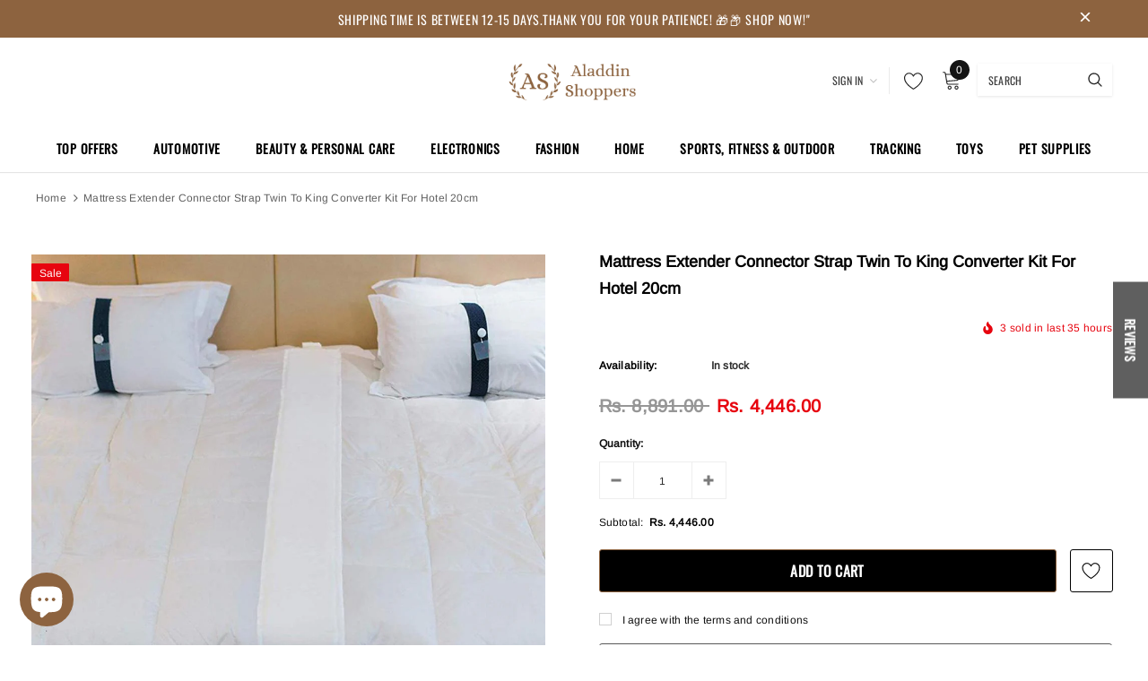

--- FILE ---
content_type: text/javascript; charset=utf-8
request_url: https://aladdinshoppers.com/products/maxbell-mattress-extender-connector-strap-twin-to-king-converter-kit-for-hotel-20cm.js
body_size: 845
content:
{"id":7252739391669,"title":"Mattress Extender Connector Strap Twin to King Converter Kit for Hotel 20cm","handle":"maxbell-mattress-extender-connector-strap-twin-to-king-converter-kit-for-hotel-20cm","description":"\u003cp\u003e\u003cb\u003eDescription:\u003c\/b\u003e\u003c\/p\u003e\u003cp\u003eA breathable comfortable bed bridge twin connector mattress connector and and bed gap filler kit creates a larger bed space for multiple family members or guests.\u003cbr\u003eComes along with 6.40 feet long by 0.98\/0.82\/0.66 feet wide bed gap filler strap with a metal clasp to help secure the mattresses together beneath the sheet, provides even more protection and support.\u003cbr\u003eYou can join any two combinations of beds (Twin, Twin XL, Full, Full XL, Queen) to form a larger bed. Simply put together the beds, use the pad to fill in the gap between the mattresses and surround the beds with the included strap to make them tight.\u003cbr\u003eTwin bed converter are made of safe polyester fiber that makes you to sleep comfortably without feeling the gap in between all night long.\u003cbr\u003eGreat for family rooms, guestrooms, guesthouses, hotel and vacation rentals.Easy to create a king bed or separate to twin mattresses anytime you want with the twin bed connector kit.\u003c\/p\u003e\u003cp\u003e\u003cb\u003eSpecification:\u003c\/b\u003e\u003c\/p\u003e\u003cp\u003eMaterial: Polyester Fiber\u003c\/p\u003e\u003cp\u003eColor: White\u003c\/p\u003e\u003cp\u003e\u003cb\u003eSize Chart:\u003c\/b\u003e\u003c\/p\u003e\u003cp\u003eBed Connector Strap Width: 5cm\/1.97inch, Length: 10m\/393.70inch.\u003c\/p\u003e\u003cp\u003eBed Bridge Gap Filler Strap Length: 195cm\/76.77inch, Width: 30\/25\/20cm for your choice.\u003c\/p\u003e\u003cp\u003e\u003cb\u003ePackage Includes:\u003c\/b\u003e\u003c\/p\u003e\u003cp\u003e1 Piece Bed Bridge Connector\u003c\/p\u003e\u003cp\u003e1 Piece Strap\u003c\/p\u003e\u003cp\u003e\u003cb\u003eNote:\u003c\/b\u003e\u003c\/p\u003e\u003cp\u003eDue to the manual measurement, please allow 1-2mm differences in size.\u003c\/p\u003e","published_at":"2022-05-23T12:15:02+05:30","created_at":"2022-05-23T12:15:04+05:30","vendor":"Aladdin Shoppers: Best Online Shopping site in India - Shop Now!","type":"Kitchen","tags":["Kitchen"],"price":444600,"price_min":444600,"price_max":444600,"available":true,"price_varies":false,"compare_at_price":889100,"compare_at_price_min":889100,"compare_at_price_max":889100,"compare_at_price_varies":false,"variants":[{"id":42142036983989,"title":"Default Title","option1":"Default Title","option2":null,"option3":null,"sku":"72025554","requires_shipping":true,"taxable":false,"featured_image":null,"available":true,"name":"Mattress Extender Connector Strap Twin to King Converter Kit for Hotel 20cm","public_title":null,"options":["Default Title"],"price":444600,"weight":200,"compare_at_price":889100,"inventory_management":"shopify","barcode":"72025554","requires_selling_plan":false,"selling_plan_allocations":[]}],"images":["\/\/cdn.shopify.com\/s\/files\/1\/2570\/5654\/products\/72025554_10_image.jpg?v=1653288304"],"featured_image":"\/\/cdn.shopify.com\/s\/files\/1\/2570\/5654\/products\/72025554_10_image.jpg?v=1653288304","options":[{"name":"Title","position":1,"values":["Default Title"]}],"url":"\/products\/maxbell-mattress-extender-connector-strap-twin-to-king-converter-kit-for-hotel-20cm","media":[{"alt":null,"id":25818438467765,"position":1,"preview_image":{"aspect_ratio":1.0,"height":1024,"width":1024,"src":"https:\/\/cdn.shopify.com\/s\/files\/1\/2570\/5654\/products\/72025554_10_image.jpg?v=1653288304"},"aspect_ratio":1.0,"height":1024,"media_type":"image","src":"https:\/\/cdn.shopify.com\/s\/files\/1\/2570\/5654\/products\/72025554_10_image.jpg?v=1653288304","width":1024}],"requires_selling_plan":false,"selling_plan_groups":[]}